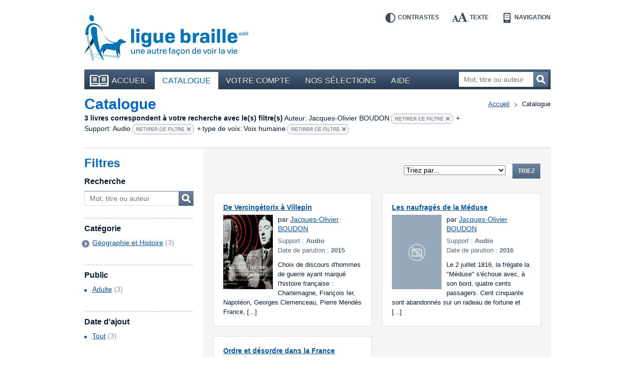

--- FILE ---
content_type: text/html; charset=UTF-8
request_url: https://bibliotheque.braille.be/fr/catalogue?filters%5Bauthor%5D=Jacques-Olivier+BOUDON&filters%5BproductFormat%5D=audio&filters%5BproductVoice%5D=human
body_size: 5380
content:
<!DOCTYPE html>
<!--[if lt IE 7 ]> <html class="no-js ie6 lte9 lte8 lte7 " lang="fr"  > <![endif]-->
<!--[if IE 7 ]>    <html class="no-js ie7 lte9 lte8 lte7 " lang="fr"  > <![endif]-->
<!--[if IE 8 ]>    <html class="no-js ie8 lte9 lte8 " lang="fr"  > <![endif]-->
<!--[if IE 9 ]>    <html class="no-js ie9 lte9 " lang="fr"  > <![endif]-->
<!--[if (gt IE 9)|!(IE)]><!--> <html class="no-js " lang="fr"   > <!--<![endif]-->
    <head>
        <meta charset="utf-8" />

        <title>    Catalogue |     Bibliothèque en ligne de la Ligue Braille</title>

            
        <meta name="viewport" content="width=device-width,initial-scale=1" />
        <meta name="generator" content="Fratello CMS - Marlon bvba" />

                <!-- OpenGraph -->
        <meta property="og:title" content=" | Bibliothèque en ligne de la Ligue Braille" />
        <meta property="og:image" content="https://static.bibliotheque.braille.be/assets/e8503204c4529288a68951d68841ad1a90018ea2/img/print.png" />
        <meta name="og:url" content="https://bibliotheque.braille.be/fr/catalogue?filters%5Bauthor%5D=Jacques-Olivier+BOUDON&amp;filters%5BproductFormat%5D=audio&amp;filters%5BproductVoice%5D=human" />
        
        

                
	
	
	
        <meta name="og:site_name" content="Bibliothèque en ligne de la Ligue Braille" />

        <link href='https://fonts.googleapis.com/css?family=Ubuntu:400,700,400italic,700italic' rel='stylesheet' type='text/css'>

        <link charset="utf-8" type="text/css" href="https://static.bibliotheque.braille.be/assets/e8503204c4529288a68951d68841ad1a90018ea2/css/main.css" rel="stylesheet" />

        <script type="text/javascript" src="https://static.bibliotheque.braille.be/assets/e8503204c4529288a68951d68841ad1a90018ea2/js/libs/modernizr/2.7.1/modernizr.custom.js"></script>
        

        <!-- upgrade warning -->
        <!--[if lte IE 6]><script src="https://static.bibliotheque.braille.be/assets/e8503204c4529288a68951d68841ad1a90018ea2/js/ie6/warning.js"></script><script>window.onload=function(){e("https://static.bibliotheque.braille.be/assets/e8503204c4529288a68951d68841ad1a90018ea2/js/ie6/")}</script><![endif]-->

                    <!-- Insert GA Code -->
            <script type="text/javascript">

                var _gaq = _gaq || [];
                _gaq.push(['_setAccount', 'UA-15058790-1']);
                _gaq.push(['_setDomainName', 'braille.be']);
                                _gaq.push(['_trackPageview']);

                (function() {
                    var ga = document.createElement('script'); ga.type = 'text/javascript'; ga.async = true;
                    ga.src = ('https:' == document.location.protocol ? 'https://ssl' : 'http://www') + '.google-analytics.com/ga.js';
                    var s = document.getElementsByTagName('script')[0]; s.parentNode.insertBefore(ga, s);
                })();

            </script>
            </head>

    <body class="product module-catalog">
        <div id="fb-root"></div>
        <script>(function(d, s, id) {
          var js, fjs = d.getElementsByTagName(s)[0];
          if (d.getElementById(id)) return;
          js = d.createElement(s); js.id = id;
          js.src = "//connect.facebook.net/fr_FR/all.js#xfbml=1&appId=564361416978938";
          fjs.parentNode.insertBefore(js, fjs);
        }(document, 'script', 'facebook-jssdk'));</script>

        
        <div class="container group">

                        <header class="primary" role="banner">
                <div class="inner">
                    <!-- Skip links -->
                    <ul id="skip" class="hide">
                        <li><a accesskey="S" href="#main" title="Aller au contenu">Aller au contenu</a></li>
                        <li><a accesskey="1" href="#nav" title="Aller au menu">Aller au menu</a></li>
                        <li><a accesskey="2" href="#search-form" title="Aller à la recherche">Aller à la recherche</a></li>
                    </ul>

                    <a title="Bibliothèque en ligne de la Ligue Braille" href="https://bibliotheque.braille.be/fr" class="site-logo">
                        <img src="https://static.bibliotheque.braille.be/assets/e8503204c4529288a68951d68841ad1a90018ea2/img/logo_fr.png" alt="Bibliothèque en ligne de la Ligue Braille" class="normal" />
                        <img src="https://static.bibliotheque.braille.be/assets/e8503204c4529288a68951d68841ad1a90018ea2/img/logo_fr_contrast.png" alt="Bibliothèque en ligne de la Ligue Braille" class="contrast" />
                    </a>

                    <!-- Accessibility tools -->
                    <nav id="tools" class="tools group">
                        <h2 class="hide">Outils d&#039;accessibilité</h2>
                        <ul class="group">
                            <li class="contrast"><a href="" data-type="contrast" title="Inverser les contrastes">Contrastes<i></i></a></li>
                            <li class="enlarge"><a href="" data-type="enlarge" title="Agrandir les textes">Texte<i></i></a></li>
                            <li class="layout">
                                <a href="" data-type="mobile" title="Passer en mode navigation">Navigation<i></i></a>
                            </li>
                        </ul>
                    </nav>

                    
                                            
<nav id="nav" class="primary" role="navigation">
    <h1>Menu</h1>        <ul class="group">
                <li class="">
            <a href="https://bibliotheque.braille.be/fr" class="first"><i></i>Accueil</a>
            
                                </li>
                <li class="selected">
            <a href="https://bibliotheque.braille.be/fr/catalogue" ><i></i>Catalogue</a>
            
                                </li>
                <li class="">
            <a href="https://bibliotheque.braille.be/fr/votre-compte" ><i></i>Votre compte</a>
            
                                </li>
                <li class="">
            <a href="https://bibliotheque.braille.be/fr/productgalleries" ><i></i>Nos sélections</a>
            
                                </li>
                <li class="">
            <a href="https://bibliotheque.braille.be/fr/aide" ><i></i>Aide</a>
            
                                </li>
            </ul>

    <a title="Ouvrir le menu" class="toggle" href="#nav"><span><i></i></span>Ouvrir le menu</a>
    <a title="Fermer le menu" class="toggle toggle-close" href="#nav"><span><i></i></span>Fermer le menu</a>
</nav>                                            
                    
                                            <form class="search-form hidden-phone" action="https://bibliotheque.braille.be/fr/catalogue" method="get" role="search" id="search-form">
                            <fieldset>
                                <label for="search-query" class="hide">Mot, titre ou auteur</label>
                                <input type="search" name="filters[search]" id="search-query" placeholder="Mot, titre ou auteur" class="field" title="Mot, titre ou auteur" />
                                <button href="" class="submit button">Recherchez<i></i></button>
                            </fieldset>
                        </form>
                    
                                    </div>
            </header>
            
            <section class="main product-browser has-sidebar equalize" data-url="" data-type="facet">
    <header class="secondary dotted-bottom">
        <nav class="breadcrumb group">
	<strong class="hide">Vous êtes ici ::</strong>
	
	<span class="hide"> de </span>
	
	<a href="/">Accueil</a>
	
        
    <span>vers</span>
        <em>Catalogue</em>
    
</nav>

        <h1 id="main">Catalogue</h1>

        
                                                                                                                                                                                                                
                    <div class="filter-results group">
                <span class="filter-count">3 livres correspondent à votre recherche avec le(s) filtre(s)</span>
                                                            <span class="filter-divider"></span>
                        <span class="filter-item">
                            <span class="filter-name">Auteur:</span> 
                            <span class="filter-value">Jacques-Olivier BOUDON</span>
                                                                                                                                                                                                                                                                                                                                                                                                                <a href="https://bibliotheque.braille.be/fr/catalogue?filters%5BproductFormat%5D=audio&amp;filters%5BproductVoice%5D=human" class="remove">Retirer ce filtre<i></i></a>
                        </span>
                                                                                <span class="filter-divider">+ </span>
                        <span class="filter-item">
                            <span class="filter-name">Support:</span> 
                            <span class="filter-value">Audio</span>
                                                                                                                                                                                                                                                                                                                                                                                                                <a href="https://bibliotheque.braille.be/fr/catalogue?filters%5Bauthor%5D=Jacques-Olivier+BOUDON&amp;filters%5BproductVoice%5D=human" class="remove">Retirer ce filtre<i></i></a>
                        </span>
                                                                                <span class="filter-divider">+ </span>
                        <span class="filter-item">
                            <span class="filter-name">type de voix:</span> 
                            <span class="filter-value">Voix humaine</span>
                                                                                                                                                                                                                                                                                                                                                                                                                <a href="https://bibliotheque.braille.be/fr/catalogue?filters%5Bauthor%5D=Jacques-Olivier+BOUDON&amp;filters%5BproductFormat%5D=audio" class="remove">Retirer ce filtre<i></i></a>
                        </span>
                                                    <a href="#filters" class="hide">Affinez votre recherche</a>
            </div>
            </header>

    <div class="cols group">
        <aside class="primary col col-3 bp-phone-col-12 hidden-tablet hidden-desktop">
            <div class="box box-blue dotted">
                <form action="" method="get" class="filters dotted-bottom" id="phone-filters">
                    <h1>Filtres</h1>
                    <div class="inner">
                        <!-- search -->
                        <fieldset class="filter search-form">
                            <h2><label for="filter-search-phone">Recherche</label></h2>
                            <div class="row group">
                                <input type="text" name="filters[search]" id="filter-search-phone" placeholder="Mot, titre ou auteur" class="field" />
                                <button class="button">Mot, titre ou auteur<i></i></button>
                            </div>
                        </fieldset>

                        <!-- productFormat -->
                                                                                    
                        
                        <!-- media -->
                        
                        <!-- voice -->
                                                                                    
                        
                        <!-- BrailleType -->
                        
                        <!-- FontSize -->
                        
                        <!-- AudienceAge -->
                        
                        <!-- categories -->
                                                                <fieldset class="filter dotted">
            <h2>Catégorie</h2>
            <div class="contents">
                    <ul>
                    <li class="closed has-children">
                                                                                    <a href="https://bibliotheque.braille.be/fr/catalogue?filters%5Bauthor%5D=Jacques-Olivier+BOUDON&amp;filters%5BproductFormat%5D=audio&amp;filters%5BproductVoice%5D=human&amp;filters%5Bcategories%5D=G%C3%A9ographie+et+Histoire" class="focus-toggle">Géographie et Histoire</a>
                                        <span class="count">(3)</span>
                                            <i class="icon toggle"></i>
                            <ul>
                    <li class="">
                                                                                    <a href="https://bibliotheque.braille.be/fr/catalogue?filters%5Bauthor%5D=Jacques-Olivier+BOUDON&amp;filters%5BproductFormat%5D=audio&amp;filters%5BproductVoice%5D=human&amp;filters%5Bcategories%5D=France">France</a>
                                        <span class="count">(2)</span>
                                            <i class="icon"></i>
                                                </li>
                    <li class="">
                                                                                    <a href="https://bibliotheque.braille.be/fr/catalogue?filters%5Bauthor%5D=Jacques-Olivier+BOUDON&amp;filters%5BproductFormat%5D=audio&amp;filters%5BproductVoice%5D=human&amp;filters%5Bcategories%5D=Histoire+du+monde">Histoire du monde</a>
                                        <span class="count">(1)</span>
                                            <i class="icon"></i>
                                                </li>
            </ul>

                                                </li>
            </ul>

            </div>
        </fieldset>
    
                        
                        <!-- productAudience -->
                                                                <fieldset class="filter dotted">
            <h2>Public</h2>
            <div class="contents">
                    <ul>
                    <li class="">
                                                                                    <a href="https://bibliotheque.braille.be/fr/catalogue?filters%5Bauthor%5D=Jacques-Olivier+BOUDON&amp;filters%5BproductFormat%5D=audio&amp;filters%5BproductVoice%5D=human&amp;filters%5BaudienceName%5D=adults">Adulte</a>
                                        <span class="count">(3)</span>
                                            <i class="icon"></i>
                                                </li>
                    <li class="">
                            </li>
            </ul>

            </div>
        </fieldset>
    
                        
                        <!-- date -->
                                                                <fieldset class="filter dotted">
            <h2>Date d&#039;ajout</h2>
            <div class="contents">
                    <ul>
                    <li class="">
                                                                                    <a href="https://bibliotheque.braille.be/fr/catalogue?filters%5Bauthor%5D=Jacques-Olivier+BOUDON&amp;filters%5BproductFormat%5D=audio&amp;filters%5BproductVoice%5D=human&amp;filters%5Btimestamp%5D=timestamp_all">Tout</a>
                                        <span class="count">(3)</span>
                                            <i class="icon"></i>
                                                </li>
                    <li class="">
                            </li>
                    <li class="">
                            </li>
                    <li class="">
                            </li>
            </ul>

            </div>
        </fieldset>
    
                        
                                            </div>
                    <a title="Ouvrir les filtres" class="toggle" href="#phone-filters"><span><i></i></span></a>
                    <a title="Fermer les filtres" class="toggle toggle-close" href="#phone-filters"><span><i></i></span></a>
                    
                </form>
                            </div>
        </aside>        

        <div class="col col-9 bp-phone-col-12 col-right">
            <div class="product-area">
                
                
                    <header class="row-paging">
                                
    <div class="paging">
        <div class="hide">Cette page contient les résultats <span class="stats"><span class="start">0</span> à <span class="end">3</span> sur  <span class="total">3</span></span></div>

        <div class="pages group">
                    
        </div>

            </div>

                <form method="post" action="https://bibliotheque.braille.be/fr/catalogue?filters%5Bauthor%5D=Jacques-Olivier+BOUDON&amp;filters%5BproductFormat%5D=audio&amp;filters%5BproductVoice%5D=human" class="category-sort">
            <label for="sort-select" class="hide">Triez les résultats par : </label>
            <select name="sorting[0][name]" id="sort-select">
                <option value="default">Triez par...</option>
                <!-- TITLE -->
                <option value="title" data-type="title" data-dir="ASC">Titre A-Z</option>
                <option value="title" data-type="title" data-dir="DESC">Titre Z-A</option>

                <!-- AUTHOR -->
                <option value="author" data-type="title" data-dir="ASC">Auteur A-Z</option>
                <option value="author" data-type="title" data-dir="DESC">Auteur Z-A</option>

                                
                <!-- DATE ADDED -->
                <option value="dateAdded" data-type="date-added" data-dir="ASC">Date d&#039;ajout la plus ancienne</option>
                <option value="dateAdded" data-type="date-added" data-dir="DESC">Date d&#039;ajout la plus récente</option>
            </select>
            <input type="hidden" class="sorting-dir" name="sorting[0][dir]" value="ASC" />
            <button href="" class="submit button">Triez</button>
        </form>
    
                    </header>

                    <div class="products group">
                                    <section class="widget widget-products group">
            
            <div class="items cols group">
                                    <article class="item col col-6 col-6 bp-tablet-col-12 bp-phone-col-12" itemscope itemtype="http://schema.org/Product">
                        <div class="inner equalize group">
                                                                                        
                            <h2 itemprop="name">
                                <a href="https://bibliotheque.braille.be/fr/catalogue/geographie-et-histoire/france/036244-de-vercingetorix-a-villepin?filters%5Bauthor%5D=Jacques-Olivier+BOUDON&amp;filters%5BproductFormat%5D=audio&amp;filters%5BproductVoice%5D=human" itemprop="url" data-track-category="Product" data-track-action="productWidget" data-track-label="De Vercingétorix à Villepin" class="product-url">De Vercingétorix à Villepin</a>
                            </h2>

                            <div class="image group">
                                                                    <img src="https://static.bibliotheque.braille.be/uploads/assets/84319/1648847815-036244_resize-100x150.jpg" width="100" height="150" alt="Couverture du livre : &quot;De Vercingétorix à Villepin&quot;" itemprop="image" class="product-img" />
                                
                                
                                                            </div>

                            <div class="author" itemprop="author">
                                par
                                                                    <a href="https://bibliotheque.braille.be/fr/catalogue?filters%5Bauthor%5D=Jacques-Olivier+BOUDON">Jacques-Olivier BOUDON</a>                                                            </div>
                            
                            <div class="meta">
                                <div class="type">Support : <span>Audio</span></div>
                                                                <div class="date">Date de parution : <span>2015</span></div>
                                                                <meta content="braille" itemprop="accessibilityFeature" />
                            </div>

                                                            <div class="description">
                                    <span class="hide">Résumé :</span>
                                    Choix de discours d'hommes de guerre ayant marqué l'histoire française : Charlemagne, François Ier, Napoléon, Georges Clemenceau, Pierre Mendès France, [...]
                                </div>
                            
                                                    </div>
                    </article>

                                                        <article class="item col col-6 col-6 bp-tablet-col-12 bp-phone-col-12" itemscope itemtype="http://schema.org/Product">
                        <div class="inner equalize group">
                                                                                        
                            <h2 itemprop="name">
                                <a href="https://bibliotheque.braille.be/fr/catalogue/geographie-et-histoire/histoire-du-monde/026637-les-naufrages-de-la-meduse?filters%5Bauthor%5D=Jacques-Olivier+BOUDON&amp;filters%5BproductFormat%5D=audio&amp;filters%5BproductVoice%5D=human" itemprop="url" data-track-category="Product" data-track-action="productWidget" data-track-label="Les naufragés de la Méduse" class="product-url">Les naufragés de la Méduse</a>
                            </h2>

                            <div class="image group">
                                                                    <img src="/assets/e8503204c4529288a68951d68841ad1a90018ea2/img/generic_cover.png" alt="Pas de couverture disponible pour le livre : &quot;Les naufragés de la Méduse&quot;" width="100" height="150" />
                                
                                
                                                            </div>

                            <div class="author" itemprop="author">
                                par
                                                                    <a href="https://bibliotheque.braille.be/fr/catalogue?filters%5Bauthor%5D=Jacques-Olivier+BOUDON">Jacques-Olivier BOUDON</a>                                                            </div>
                            
                            <div class="meta">
                                <div class="type">Support : <span>Audio</span></div>
                                                                <div class="date">Date de parution : <span>2016</span></div>
                                                                <meta content="braille" itemprop="accessibilityFeature" />
                            </div>

                                                            <div class="description">
                                    <span class="hide">Résumé :</span>
                                    Le 2 juillet 1816, la frégate la "Méduse" s'échoue avec, à son bord, quatre cents passagers. Cent cinquante sont abandonnés sur un radeau de fortune et [...]
                                </div>
                            
                                                    </div>
                    </article>

                                                        <article class="item col col-6 col-6 bp-tablet-col-12 bp-phone-col-12" itemscope itemtype="http://schema.org/Product">
                        <div class="inner equalize group">
                                                                                        
                            <h2 itemprop="name">
                                <a href="https://bibliotheque.braille.be/fr/catalogue/geographie-et-histoire/france/027827-ordre-et-desordre-dans-la-france-napoleonienne?filters%5Bauthor%5D=Jacques-Olivier+BOUDON&amp;filters%5BproductFormat%5D=audio&amp;filters%5BproductVoice%5D=human" itemprop="url" data-track-category="Product" data-track-action="productWidget" data-track-label="Ordre et désordre dans la France napoléonienne" class="product-url">Ordre et désordre dans la France napoléonienne</a>
                            </h2>

                            <div class="image group">
                                                                    <img src="https://static.bibliotheque.braille.be/uploads/assets/44310/1498164773-027827_resize-100x150.jpg" width="100" height="150" alt="Couverture du livre : &quot;Ordre et désordre dans la France napoléonienne&quot;" itemprop="image" class="product-img" />
                                
                                
                                                            </div>

                            <div class="author" itemprop="author">
                                par
                                                                    <a href="https://bibliotheque.braille.be/fr/catalogue?filters%5Bauthor%5D=Jacques-Olivier+BOUDON">Jacques-Olivier BOUDON</a>                                                            </div>
                            
                            <div class="meta">
                                <div class="type">Support : <span>Audio</span></div>
                                                                <div class="date">Date de parution : <span>2008</span></div>
                                                                <meta content="braille" itemprop="accessibilityFeature" />
                            </div>

                                                            <div class="description">
                                    <span class="hide">Résumé :</span>
                                    Lorsque Napoléon Bonaparte prend le pouvoir en novembre 1799, il souhaite remettre de l'ordre en France. Retour sur sa politique administrative, financière [...]
                                </div>
                            
                                                    </div>
                    </article>

                                                </div>
        </section>

    

                                            </div>

                    <footer class="row-paging">
                                
    <div class="paging">
        <div class="hide">Cette page contient les résultats <span class="stats"><span class="start">0</span> à <span class="end">3</span> sur  <span class="total">3</span></span></div>

        <div class="pages group">
                    
        </div>

            </div>

                <form method="post" action="https://bibliotheque.braille.be/fr/catalogue?filters%5Bauthor%5D=Jacques-Olivier+BOUDON&amp;filters%5BproductFormat%5D=audio&amp;filters%5BproductVoice%5D=human" class="category-sort">
            <label for="sort-select" class="hide">Triez les résultats par : </label>
            <select name="sorting[0][name]" id="sort-select">
                <option value="default">Triez par...</option>
                <!-- TITLE -->
                <option value="title" data-type="title" data-dir="ASC">Titre A-Z</option>
                <option value="title" data-type="title" data-dir="DESC">Titre Z-A</option>

                <!-- AUTHOR -->
                <option value="author" data-type="title" data-dir="ASC">Auteur A-Z</option>
                <option value="author" data-type="title" data-dir="DESC">Auteur Z-A</option>

                                
                <!-- DATE ADDED -->
                <option value="dateAdded" data-type="date-added" data-dir="ASC">Date d&#039;ajout la plus ancienne</option>
                <option value="dateAdded" data-type="date-added" data-dir="DESC">Date d&#039;ajout la plus récente</option>
            </select>
            <input type="hidden" class="sorting-dir" name="sorting[0][dir]" value="ASC" />
            <button href="" class="submit button">Triez</button>
        </form>
    
                    </footer>

                            </div>
        </div>

        <aside class="primary col col-3 bp-phone-col-12 hidden-phone">
            <div class="aside-inner">
                <form action="" method="get" class="filters" id="filters">
                    <h1>Filtres</h1>
                    <div class="inner">
                        <!-- search -->
                        <fieldset class="filter search-form">
                            <h2><label for="filter-search">Recherche</label></h2>
                            <div class="row group">
                                <input type="text" name="filters[search]" id="filter-search" placeholder="Mot, titre ou auteur" class="field" />
                                <button class="button submit">Mot, titre ou auteur<i></i></button>
                            </div>
                        </fieldset>

                        <!-- productFormat -->
                                                                                    
                        
                        <!-- media -->
                        
                        <!-- voice -->
                                                                                    
                        
                        <!-- BrailleType -->
                        
                        <!-- FontSize -->
                        
                        <!-- AudienceAge -->
                        
                        <!-- categories -->
                                                                <fieldset class="filter dotted">
            <h2>Catégorie</h2>
            <div class="contents">
                    <ul>
                    <li class="closed has-children">
                                                                                    <a href="https://bibliotheque.braille.be/fr/catalogue?filters%5Bauthor%5D=Jacques-Olivier+BOUDON&amp;filters%5BproductFormat%5D=audio&amp;filters%5BproductVoice%5D=human&amp;filters%5Bcategories%5D=G%C3%A9ographie+et+Histoire" class="focus-toggle">Géographie et Histoire</a>
                                        <span class="count">(3)</span>
                                            <i class="icon toggle"></i>
                            <ul>
                    <li class="">
                                                                                    <a href="https://bibliotheque.braille.be/fr/catalogue?filters%5Bauthor%5D=Jacques-Olivier+BOUDON&amp;filters%5BproductFormat%5D=audio&amp;filters%5BproductVoice%5D=human&amp;filters%5Bcategories%5D=France">France</a>
                                        <span class="count">(2)</span>
                                            <i class="icon"></i>
                                                </li>
                    <li class="">
                                                                                    <a href="https://bibliotheque.braille.be/fr/catalogue?filters%5Bauthor%5D=Jacques-Olivier+BOUDON&amp;filters%5BproductFormat%5D=audio&amp;filters%5BproductVoice%5D=human&amp;filters%5Bcategories%5D=Histoire+du+monde">Histoire du monde</a>
                                        <span class="count">(1)</span>
                                            <i class="icon"></i>
                                                </li>
            </ul>

                                                </li>
            </ul>

            </div>
        </fieldset>
    
                        
                        <!-- productAudience -->
                                                                <fieldset class="filter dotted">
            <h2>Public</h2>
            <div class="contents">
                    <ul>
                    <li class="">
                                                                                    <a href="https://bibliotheque.braille.be/fr/catalogue?filters%5Bauthor%5D=Jacques-Olivier+BOUDON&amp;filters%5BproductFormat%5D=audio&amp;filters%5BproductVoice%5D=human&amp;filters%5BaudienceName%5D=adults">Adulte</a>
                                        <span class="count">(3)</span>
                                            <i class="icon"></i>
                                                </li>
                    <li class="">
                            </li>
            </ul>

            </div>
        </fieldset>
    
                        
                        <!-- date -->
                                                                <fieldset class="filter dotted">
            <h2>Date d&#039;ajout</h2>
            <div class="contents">
                    <ul>
                    <li class="">
                                                                                    <a href="https://bibliotheque.braille.be/fr/catalogue?filters%5Bauthor%5D=Jacques-Olivier+BOUDON&amp;filters%5BproductFormat%5D=audio&amp;filters%5BproductVoice%5D=human&amp;filters%5Btimestamp%5D=timestamp_all">Tout</a>
                                        <span class="count">(3)</span>
                                            <i class="icon"></i>
                                                </li>
                    <li class="">
                            </li>
                    <li class="">
                            </li>
                    <li class="">
                            </li>
            </ul>

            </div>
        </fieldset>
    
                        
                                            </div>
                </form>
                            </div>
        </aside>        
    </div>
</section>

            <footer class="primary dotted">
                <div class="cols group">
                    <div class="col col-3 bp-phone-col-12">
                        <h2>Comment nous contacter ?</h2>
                        <div itemscope itemtype="http://schema.org/Organization" id="contact-info">
                            <div itemprop="name">Bibliothèque de la Ligue Braille</div>
                            <div itemprop="address" itemscope itemtype="http://schema.org/PostalAddress">
                                <div itemprop="streetAddress">Rue d&#039;Angleterre 57</div>
                                <div>
                                    <span itemprop="postalCode">1060</span> <span itemprop="addressLocality">Bruxelles</span>
                                </div>
                                <div itemprop="addressCountry">Belgique</div>
                                <div>Tel. <span itemprop="telephone">02 533 32 40</span></div>
                                <div>Fax <span itemprop="faxNumber">02 537 64 26</span></div>
                                <a href="mailto:bib@braille.be" itemprop="email">bib@braille.be</a>
                            </div>
                        </div>
                    </div>

                    <div class="col col-5 bp-phone-col-12">
                        <h2>À propos de nous</h2>
                        <div class="description">
                            <p>La Ligue Braille est une asbl qui a pour mission d&#039;aider les personnes aveugles et malvoyantes dans tous les aspects de leur vie.</p>
                        </div>

                        
<nav id="nav" class="secondary " role="navigation">
            <ul class="group">
            </ul>

</nav>                    </div>

                    <div class="col col-4 bp-phone-col-12">
                        <h2>Facebook</h2>
                        <p>Suivez les actualités de notre page Facebook en cliquant sur &quot;J&#039;aime&quot;.</p>

                        <div class="fb-like" data-href="https://www.facebook.com/liguebraille" data-width="280" data-layout="standard" data-action="like" data-show-faces="false" data-share="false"></div>

                        <h2>La Bibliothèque est soutenue par</h2>
                        <ul class="cols footer-logos">
                            <li class="col col-4"><a href="http://www.federation-wallonie-bruxelles.be/"><img src="https://static.bibliotheque.braille.be/assets/e8503204c4529288a68951d68841ad1a90018ea2/img/logo_fwb.png" alt="Fédération Wallonie-Bruxelles" /></a></li>
                            <li class="col col-4"><a href="http://oeuvres.lesoir.be/"><img src="https://static.bibliotheque.braille.be/assets/e8503204c4529288a68951d68841ad1a90018ea2/img/logo_lods.png" alt="Les Œuvres du Soir" /></a></li>
                            <li class="col col-4"><a href="http://www.cocof.irisnet.be/"><img src="https://static.bibliotheque.braille.be/assets/e8503204c4529288a68951d68841ad1a90018ea2/img/logo_ccf.png" alt="Commission communautaire française" /></a></li>
                            <li class="col col-8"><a href="https://www.combell.com/"><img src="https://static.bibliotheque.braille.be/assets/e8503204c4529288a68951d68841ad1a90018ea2/img/logo_combell.png" alt="Combell" /></a></li>
                            <li class="col col-4"><a href="http://www.rtbf.be/cap48/"><img src="https://static.bibliotheque.braille.be/assets/e8503204c4529288a68951d68841ad1a90018ea2/img/logo_cap48.png" alt="Cap48 - RTBF" style="margin-left: -4px;" /></a></li>
                        </ul>
                    </div>
                </div>

                <div class="footer-nav dotted">
                    <div class="cols group">
                        <small class="col col-3 bp-phone-col-6">
                            © Ligue Braille 2026
                        </small>
                        
<nav id="nav" class="col col-5 bp-phone-col-6 secondary" role="navigation">
            <ul class="group">
                <li class="">
            <a href="http://www.marlon.be" class="first"><i></i>Made by Marlon</a>
            
                                </li>
            </ul>

</nav>
                        <div class="col col-4 bp-phone-col-12 footer-logos">
                            <a href="" class="logo-w3c"><img src="https://static.bibliotheque.braille.be/assets/e8503204c4529288a68951d68841ad1a90018ea2/img/logo_w3c.png" alt="W3C" /></a>
                            <small>Ce site répond aux normes d&#039;accessibilité W3C</small>
                        </div>
                    </div>

                    

                </div>
            </footer>
        </div>

                <script id="fratello-javascript-translations" type="application/json">{
}
</script>
        <script data-main="https://static.bibliotheque.braille.be/assets/e8503204c4529288a68951d68841ad1a90018ea2/js/init-build.js" src="https://static.bibliotheque.braille.be/assets/e8503204c4529288a68951d68841ad1a90018ea2/js/require-jquery.min.js"></script>
        
                            </body>
</html>
